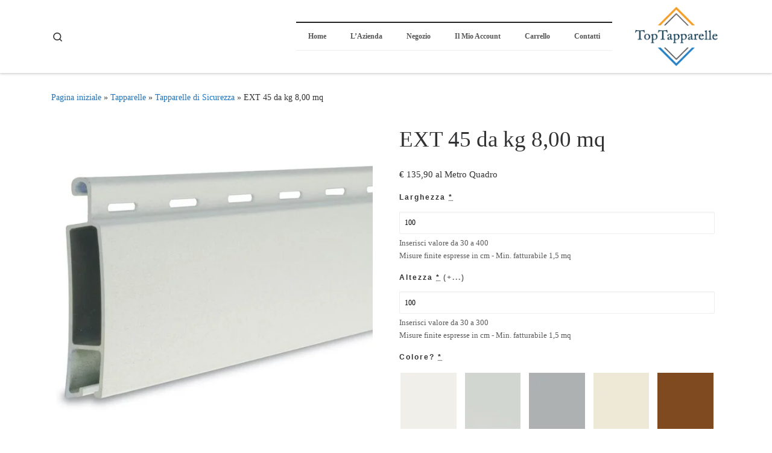

--- FILE ---
content_type: text/css; charset=utf-8
request_url: https://www.toptapparelle.it/wp-content/themes/top-tapparelle/style.css?ver=2.4.27
body_size: 31
content:
/*
Theme Name: Top Tapparelle
Theme URI: https://toptapparelle.it
Template: customizr-pro
Author: Top Tapparelle
Author URI: https://toptapparelle.it
Description: Top Tapparelle Tema
Tags: one-column,two-columns,three-columns,left-sidebar,right-sidebar,custom-menu,custom-colors,featured-images,full-width-template,theme-options,threaded-comments,translation-ready,sticky-post,post-formats,rtl-language-support,editor-style
Version: 2.4.24.1702540550
Updated: 2023-12-14 08:55:50

*/
